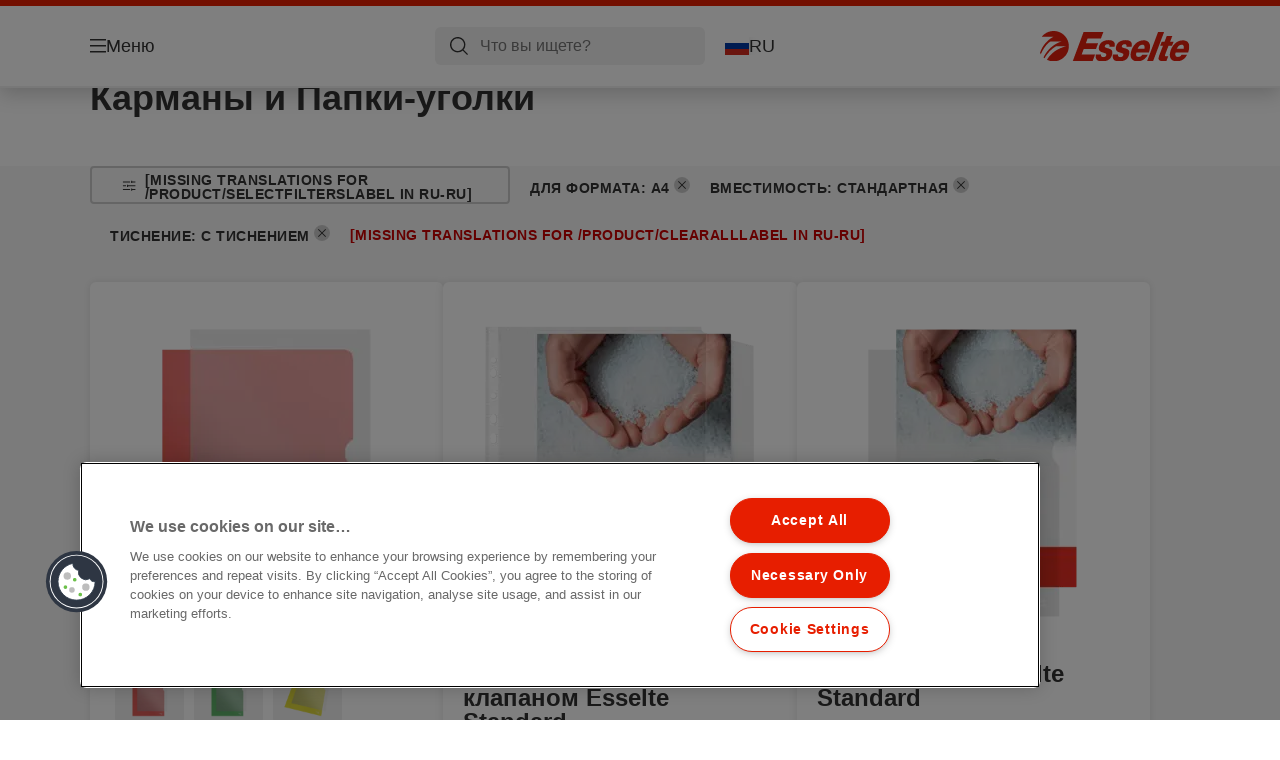

--- FILE ---
content_type: text/html; charset=utf-8
request_url: https://www.esselte.com/ru-ru/products/%D0%BE%D1%80%D0%B3%D0%B0%D0%BD%D0%B8%D0%B7%D0%B0%D1%86%D0%B8%D1%8F-%D0%B8-%D0%B0%D1%80%D1%85%D0%B8%D0%B2%D0%B8%D1%80%D0%BE%D0%B2%D0%B0%D0%BD%D0%B8%D0%B5-%D0%B4%D0%BE%D0%BA%D1%83%D0%BC%D0%B5%D0%BD%D1%82%D0%BE%D0%B2/%D0%BA%D0%B0%D1%80%D0%BC%D0%B0%D0%BD%D1%8B-%D0%B8-%D0%BF%D0%B0%D0%BF%D0%BA%D0%B8-%D1%83%D0%B3%D0%BE%D0%BB%D0%BA%D0%B8/?509=10145&508=10144&470=10003
body_size: 10102
content:


<!DOCTYPE html>

<html class="no-js" lang="ru-ru">
<head>
  
<!-- OneTrust Cookies Consent Notice start for esselte.com -->
<script src="https://cdn.cookielaw.org/consent/dc2b386d-4706-49be-a6d3-cb5fa558b300/otSDKStub.js"  type="text/javascript" charset="UTF-8" data-domain-script="dc2b386d-4706-49be-a6d3-cb5fa558b300" ></script><script type="text/javascript">function OptanonWrapper() { }</script><!-- OneTrust Cookies Consent Notice end for esselte.com -->

<script type="text/javascript">

    function OptanonWrapper() {

        // Get initial OnetrustActiveGroups ids
        if (typeof OptanonWrapperCount == "undefined") {
            otGetInitialGrps();
        }

        //Delete cookies
        otDeleteCookie(otIniGrps);

        // Assign OnetrustActiveGroups to custom variable
        function otGetInitialGrps() {
            OptanonWrapperCount = '';
            otIniGrps = OnetrustActiveGroups;
        }

        function otDeleteCookie(iniOptGrpId) {
            var otDomainGrps = JSON.parse(JSON.stringify(Optanon.GetDomainData().Groups));
            var otDeletedGrpIds = otGetInactiveId(iniOptGrpId, OnetrustActiveGroups);
            if (otDeletedGrpIds.length != 0 && otDomainGrps.length != 0) {
                for (var i = 0; i < otDomainGrps.length; i++) {

                    if (otDomainGrps[i]['CustomGroupId'] != '' && otDeletedGrpIds.includes(otDomainGrps[i]['CustomGroupId'])) {
                        for (var j = 0; j < otDomainGrps[i]['Cookies'].length; j++) {
                            eraseCookie(otDomainGrps[i]['Cookies'][j]);
                            eraseGACookie(otDomainGrps[i]['Cookies'][j]);
                        }
                    }

                    //Check if Hostid matches
                    if (otDomainGrps[i]['Hosts'].length != 0) {
                        for (var j = 0; j < otDomainGrps[i]['Hosts'].length; j++) {
                            if (otDeletedGrpIds.includes(otDomainGrps[i]['Hosts'][j]['HostId']) && otDomainGrps[i]['Hosts'][j]['Cookies'].length != 0) {
                                for (var k = 0; k < otDomainGrps[i]['Hosts'][j]['Cookies'].length; k++) {
                                    eraseCookie(otDomainGrps[i]['Hosts'][j]['Cookies'][k]);
                                    eraseGACookie(otDomainGrps[i]['Cookies'][j]);
                                }
                            }
                        }
                    }

                }
            }
            otGetInitialGrps(); //Reassign new group ids
        }

        //Get inactive ids
        function otGetInactiveId(customIniId, otActiveGrp) {
            //Initial OnetrustActiveGroups
            customIniId = customIniId.split(",");
            customIniId = customIniId.filter(Boolean);

            //After action OnetrustActiveGroups
            otActiveGrp = otActiveGrp.split(",");
            otActiveGrp = otActiveGrp.filter(Boolean);

            var result = [];
            for (var i = 0; i < customIniId.length; i++) {
                if (otActiveGrp.indexOf(customIniId[i]) <= -1) {
                    result.push(customIniId[i]);
                }
            }
            return result;
        }

        //Delete cookie
        function eraseCookie(cookie) {
            const _str = `${cookie.Name}=; Domain=${cookie.Host}; Path=/; Expires=Thu, 01 Jan 1970 00:00:01 GMT;`;
            document.cookie = _str;
        }


        // Google Analytics Cookies
        function eraseGACookie(cookie) {
            if (!cookie.Name.startsWith("_ga")) return;
            const _cookies = document.cookie.split("; ");
            for (const _cookie of _cookies) {
                if (_cookie.startsWith("_ga")) {
                    const _cname = _cookie.slice(0, string.indexOf("="));
                    const _str = `${_cname}=; Domain=${cookie.Host}; Path=/; Expires=Thu, 01 Jan 1970 00:00:01 GMT;`;
                    document.cookie = _str;
                }
            }
        }

    }

</script>


<script type="text/plain" class="optanon-category-C0001">

    (function(w, d, s, l, i) {
        w[l] = w[l] || [];
        w[l].push({
        'gtm.start':
        new Date().getTime(),
        event: 'gtm.js'
        });
        var f = d.getElementsByTagName(s)[0],
        j = d.createElement(s),
        dl = l != 'dataLayer' ? '&l=' + l : '';
        j.async = true;
        j.src =
        '//www.googletagmanager.com/gtm.js?id=' + i + dl;
        f.parentNode.insertBefore(j, f);
    })(window, document, 'script', 'dataLayer', 'GTM-T78CSS');

</script>



<script type="text/plain" class="optanon-category-C0002">
    
</script>



<script type="text/plain" class="optanon-category-C0003">
    window.dataLayer = window.dataLayer || [];
    dataLayer.push({
        'event': 'analytics_consent_given',
        'analyticsCookies': 'true'
    });

</script>



<script type="text/plain" class="optanon-category-C0005">
   
</script>


<script type="text/plain" class="optanon-category-C0004">
    window.dataLayer = window.dataLayer || [];
    dataLayer.push({
    'event': 'marketing_consent_given',
    'marketingCookies': 'true'
    });
</script>
  <meta charset="UTF-8">
  <meta name="viewport" content="width=device-width" />
  <meta http-equiv="X-UA-Compatible" content="IE=edge" />
  <link rel="manifest" href="/assets/manifest/esselte/manifest.json">

  <link rel="preload" href="/assets/styles/561BE0007815748030048C31A51E3EE5__esselte.css" as="style">

    <title>&#x41A;&#x430;&#x440;&#x43C;&#x430;&#x43D;&#x44B; &#x438; &#x41F;&#x430;&#x43F;&#x43A;&#x438;-&#x443;&#x433;&#x43E;&#x43B;&#x43A;&#x438;</title>
    <meta name="description" content="&#x41A;&#x430;&#x440;&#x43C;&#x430;&#x43D;&#x44B; &#x438; &#x41F;&#x430;&#x43F;&#x43A;&#x438;-&#x443;&#x433;&#x43E;&#x43B;&#x43A;&#x438; | ESSELTE" />
    <link rel="Shortcut icon" href="/globalassets/global/favicons/esselte.ico" />
      <link rel="canonical" href="https://www.esselte.com//ru-ru/products/%d0%be%d1%80%d0%b3%d0%b0%d0%bd%d0%b8%d0%b7%d0%b0%d1%86%d0%b8%d1%8f-%d0%b8-%d0%b0%d1%80%d1%85%d0%b8%d0%b2%d0%b8%d1%80%d0%be%d0%b2%d0%b0%d0%bd%d0%b8%d0%b5-%d0%b4%d0%be%d0%ba%d1%83%d0%bc%d0%b5%d0%bd%d1%82%d0%be%d0%b2/%d0%ba%d0%b0%d1%80%d0%bc%d0%b0%d0%bd%d1%8b-%d0%b8-%d0%bf%d0%b0%d0%bf%d0%ba%d0%b8-%d1%83%d0%b3%d0%be%d0%bb%d0%ba%d0%b8/" />
    <meta http-equiv="Content-Language" content="ru-ru" />
<link rel="alternate" hreflang="cs-cz" href="https://www.esselte.com/cs-cz/products/archivace-a-ukládání/desky-a-kapsy/" /><link rel="alternate" hreflang="da-dk" href="https://www.esselte.com/da-dk/products/arkivering-og-opbevaring/lommer-og-omslag/" /><link rel="alternate" hreflang="de-at" href="https://www.esselte.com/de-at/products/ordner-und-ordnungsmittel/sicht--und-prospekthüllen/" /><link rel="alternate" hreflang="de-ch" href="https://www.esselte.com/de-ch/products/ordner-und-ordnungsmittel/sicht--und-prospekthüllen/" /><link rel="alternate" hreflang="de-de" href="https://www.esselte.com/de-de/products/ordner-und-ordnungsmittel/sicht--und-prospekthüllen/" /><link rel="alternate" hreflang="el-gr" href="https://www.esselte.com/el-gr/products/αρχειοθέτηση-και-αποθήκευση/ζελατίνες-γ-και-περφορέ/" /><link rel="alternate" hreflang="en-ao" href="https://www.esselte.com/en-ax/products/filing--archiving/pockets--folders/" /><link rel="alternate" hreflang="en-ng" href="https://www.esselte.com/en-ax/products/filing--archiving/pockets--folders/" /><link rel="alternate" hreflang="en-za" href="https://www.esselte.com/en-ax/products/filing--archiving/pockets--folders/" /><link rel="alternate" hreflang="en-cl" href="https://www.esselte.com/en-ax/products/filing--archiving/pockets--folders/" /><link rel="alternate" hreflang="en-gt" href="https://www.esselte.com/en-ax/products/filing--archiving/pockets--folders/" /><link rel="alternate" hreflang="en-pe" href="https://www.esselte.com/en-ax/products/filing--archiving/pockets--folders/" /><link rel="alternate" hreflang="en-au" href="https://www.esselte.com/en-ax/products/filing--archiving/pockets--folders/" /><link rel="alternate" hreflang="en-nz" href="https://www.esselte.com/en-ax/products/filing--archiving/pockets--folders/" /><link rel="alternate" hreflang="en-kw" href="https://www.esselte.com/en-ax/products/filing--archiving/pockets--folders/" /><link rel="alternate" hreflang="en-eg" href="https://www.esselte.com/en-ax/products/filing--archiving/pockets--folders/" /><link rel="alternate" hreflang="en-sa" href="https://www.esselte.com/en-ax/products/filing--archiving/pockets--folders/" /><link rel="alternate" hreflang="en-ae" href="https://www.esselte.com/en-ax/products/filing--archiving/pockets--folders/" /><link rel="alternate" hreflang="en-gb" href="https://www.esselte.com/en-gb/products/filing--archiving/pockets--folders/" /><link rel="alternate" hreflang="es-es" href="https://www.esselte.com/es-es/products/archivo/fundas-y-dosieres/" /><link rel="alternate" hreflang="fi-fi" href="https://www.esselte.com/fi-fi/products/arkistointi/kansio---muovitaskut/" /><link rel="alternate" hreflang="fr-be" href="https://www.esselte.com/fr-be/products/rangement--organisation/pochettes--pochettes-coin/" /><link rel="alternate" hreflang="fr-fr" href="https://www.esselte.com/fr-fr/products/rangement--organisation/pochettes--pochettes-coin/" /><link rel="alternate" hreflang="hu-hu" href="https://www.esselte.com/hu-hu/products/iratrendezési-és-archiváló-termékek/lefűzhető-tasakok-és-genothermek/" /><link rel="alternate" hreflang="it-it" href="https://www.esselte.com/it-it/products/archiviazione/buste/" /><link rel="alternate" hreflang="ja-jp" href="https://www.esselte.com/ja-jp/products/filing--archiving/pockets--folders/" /><link rel="alternate" hreflang="nl-be" href="https://www.esselte.com/nl-be/products/opbergen--archiveren/showtassen--zichtmappen/" /><link rel="alternate" hreflang="nl-nl" href="https://www.esselte.com/nl-nl/products/opbergen--archiveren/showtassen--zichtmappen/" /><link rel="alternate" hreflang="no-no" href="https://www.esselte.com/no-no/products/arkivering-og-oppbevaring/lommer-og-omslag/" /><link rel="alternate" hreflang="pl-pl" href="https://www.esselte.com/pl-pl/products/archiwizacja-dokumentów/koszulki-i-ofertówki-na-dokumenty/" /><link rel="alternate" hreflang="ro-ro" href="https://www.esselte.com/ro-ro/products/organizare-și-arhivare/folii-și-mape-de-protecție/" /><link rel="alternate" hreflang="ru-ru" href="https://www.esselte.com/ru-ru/products/организация-и-архивирование-документов/карманы-и-папки-уголки/" /><link rel="alternate" hreflang="sk-sk" href="https://www.esselte.com/sk-sk/products/archivácia-a-ukladanie/dosky-a-obaly/" /><link rel="alternate" hreflang="sv-se" href="https://www.esselte.com/sv-se/products/sortering--förvaring/fickor--mappar/" /><link rel="alternate" hreflang="tr-tr" href="https://www.esselte.com/tr-tr/products/dosyalama-ve-organizasyon-ürünleri/poşetler-ve-dosyalar/" /><link rel="alternate" hreflang="zh-cn" href="https://www.esselte.com/zh-cn/products/filing--archiving/pockets--folders/" /><link rel="alternate" hreflang="zh-hk" href="https://www.esselte.com/zh-hk/products/filing--archiving/pockets--folders/" /><meta property="og:title" content="Карманы и Папки-уголки" />
<meta property="og:type" content="website" />
<meta property="og:url" content="https://www.esselte.com//ru-ru/products/%d0%be%d1%80%d0%b3%d0%b0%d0%bd%d0%b8%d0%b7%d0%b0%d1%86%d0%b8%d1%8f-%d0%b8-%d0%b0%d1%80%d1%85%d0%b8%d0%b2%d0%b8%d1%80%d0%be%d0%b2%d0%b0%d0%bd%d0%b8%d0%b5-%d0%b4%d0%be%d0%ba%d1%83%d0%bc%d0%b5%d0%bd%d1%82%d0%be%d0%b2/%d0%ba%d0%b0%d1%80%d0%bc%d0%b0%d0%bd%d1%8b-%d0%b8-%d0%bf%d0%b0%d0%bf%d0%ba%d0%b8-%d1%83%d0%b3%d0%be%d0%bb%d0%ba%d0%b8/" />
<meta property="og:image" content="" />
<meta property="og:description" content="Карманы и Папки-уголки | ESSELTE" />
<meta property="og:site_name" content="Esselte" />
<meta property="og:locale" content="ru_RU" />
<meta property="og:locale:alternate" content="cs_CZ" />
<meta property="og:locale:alternate" content="da_DK" />
<meta property="og:locale:alternate" content="de_AT" />
<meta property="og:locale:alternate" content="de_CH" />
<meta property="og:locale:alternate" content="de_DE" />
<meta property="og:locale:alternate" content="el_GR" />
<meta property="og:locale:alternate" content="en_AX" />
<meta property="og:locale:alternate" content="en_GB" />
<meta property="og:locale:alternate" content="en_NU" />
<meta property="og:locale:alternate" content="es_ES" />
<meta property="og:locale:alternate" content="fi_FI" />
<meta property="og:locale:alternate" content="fr_BE" />
<meta property="og:locale:alternate" content="fr_FR" />
<meta property="og:locale:alternate" content="hu_HU" />
<meta property="og:locale:alternate" content="it_IT" />
<meta property="og:locale:alternate" content="ja_JP" />
<meta property="og:locale:alternate" content="nl_BE" />
<meta property="og:locale:alternate" content="nl_NL" />
<meta property="og:locale:alternate" content="no_NO" />
<meta property="og:locale:alternate" content="pl_PL" />
<meta property="og:locale:alternate" content="ro_RO" />
<meta property="og:locale:alternate" content="ru_RU" />
<meta property="og:locale:alternate" content="sk_SK" />
<meta property="og:locale:alternate" content="sv_SE" />
<meta property="og:locale:alternate" content="tr_TR" />
<meta property="og:locale:alternate" content="zh_CN" />
<meta property="og:locale:alternate" content="zh_HK" />
<meta name="twitter:card" content="summary" />
<meta name="twitter:title" content="Карманы и Папки-уголки" />
<meta name="twitter:description" content="Карманы и Папки-уголки | ESSELTE" />
<meta name="twitter:site" content="@accobrands" />
<meta name="twitter:image" content="" />

  

  <script>
!function(T,l,y){var S=T.location,k="script",D="instrumentationKey",C="ingestionendpoint",I="disableExceptionTracking",E="ai.device.",b="toLowerCase",w="crossOrigin",N="POST",e="appInsightsSDK",t=y.name||"appInsights";(y.name||T[e])&&(T[e]=t);var n=T[t]||function(d){var g=!1,f=!1,m={initialize:!0,queue:[],sv:"5",version:2,config:d};function v(e,t){var n={},a="Browser";return n[E+"id"]=a[b](),n[E+"type"]=a,n["ai.operation.name"]=S&&S.pathname||"_unknown_",n["ai.internal.sdkVersion"]="javascript:snippet_"+(m.sv||m.version),{time:function(){var e=new Date;function t(e){var t=""+e;return 1===t.length&&(t="0"+t),t}return e.getUTCFullYear()+"-"+t(1+e.getUTCMonth())+"-"+t(e.getUTCDate())+"T"+t(e.getUTCHours())+":"+t(e.getUTCMinutes())+":"+t(e.getUTCSeconds())+"."+((e.getUTCMilliseconds()/1e3).toFixed(3)+"").slice(2,5)+"Z"}(),iKey:e,name:"Microsoft.ApplicationInsights."+e.replace(/-/g,"")+"."+t,sampleRate:100,tags:n,data:{baseData:{ver:2}}}}var h=d.url||y.src;if(h){function a(e){var t,n,a,i,r,o,s,c,u,p,l;g=!0,m.queue=[],f||(f=!0,t=h,s=function(){var e={},t=d.connectionString;if(t)for(var n=t.split(";"),a=0;a<n.length;a++){var i=n[a].split("=");2===i.length&&(e[i[0][b]()]=i[1])}if(!e[C]){var r=e.endpointsuffix,o=r?e.location:null;e[C]="https://"+(o?o+".":"")+"dc."+(r||"services.visualstudio.com")}return e}(),c=s[D]||d[D]||"",u=s[C],p=u?u+"/v2/track":d.endpointUrl,(l=[]).push((n="SDK LOAD Failure: Failed to load Application Insights SDK script (See stack for details)",a=t,i=p,(o=(r=v(c,"Exception")).data).baseType="ExceptionData",o.baseData.exceptions=[{typeName:"SDKLoadFailed",message:n.replace(/\./g,"-"),hasFullStack:!1,stack:n+"\nSnippet failed to load ["+a+"] -- Telemetry is disabled\nHelp Link: https://go.microsoft.com/fwlink/?linkid=2128109\nHost: "+(S&&S.pathname||"_unknown_")+"\nEndpoint: "+i,parsedStack:[]}],r)),l.push(function(e,t,n,a){var i=v(c,"Message"),r=i.data;r.baseType="MessageData";var o=r.baseData;return o.message='AI (Internal): 99 message:"'+("SDK LOAD Failure: Failed to load Application Insights SDK script (See stack for details) ("+n+")").replace(/\"/g,"")+'"',o.properties={endpoint:a},i}(0,0,t,p)),function(e,t){if(JSON){var n=T.fetch;if(n&&!y.useXhr)n(t,{method:N,body:JSON.stringify(e),mode:"cors"});else if(XMLHttpRequest){var a=new XMLHttpRequest;a.open(N,t),a.setRequestHeader("Content-type","application/json"),a.send(JSON.stringify(e))}}}(l,p))}function i(e,t){f||setTimeout(function(){!t&&m.core||a()},500)}var e=function(){var n=l.createElement(k);n.src=h;var e=y[w];return!e&&""!==e||"undefined"==n[w]||(n[w]=e),n.onload=i,n.onerror=a,n.onreadystatechange=function(e,t){"loaded"!==n.readyState&&"complete"!==n.readyState||i(0,t)},n}();y.ld<0?l.getElementsByTagName("head")[0].appendChild(e):setTimeout(function(){l.getElementsByTagName(k)[0].parentNode.appendChild(e)},y.ld||0)}try{m.cookie=l.cookie}catch(p){}function t(e){for(;e.length;)!function(t){m[t]=function(){var e=arguments;g||m.queue.push(function(){m[t].apply(m,e)})}}(e.pop())}var n="track",r="TrackPage",o="TrackEvent";t([n+"Event",n+"PageView",n+"Exception",n+"Trace",n+"DependencyData",n+"Metric",n+"PageViewPerformance","start"+r,"stop"+r,"start"+o,"stop"+o,"addTelemetryInitializer","setAuthenticatedUserContext","clearAuthenticatedUserContext","flush"]),m.SeverityLevel={Verbose:0,Information:1,Warning:2,Error:3,Critical:4};var s=(d.extensionConfig||{}).ApplicationInsightsAnalytics||{};if(!0!==d[I]&&!0!==s[I]){var c="onerror";t(["_"+c]);var u=T[c];T[c]=function(e,t,n,a,i){var r=u&&u(e,t,n,a,i);return!0!==r&&m["_"+c]({message:e,url:t,lineNumber:n,columnNumber:a,error:i}),r},d.autoExceptionInstrumented=!0}return m}(y.cfg);function a(){y.onInit&&y.onInit(n)}(T[t]=n).queue&&0===n.queue.length?(n.queue.push(a),n.trackPageView({})):a()}(window,document,{src: "https://js.monitor.azure.com/scripts/b/ai.2.gbl.min.js", crossOrigin: "anonymous", cfg: {instrumentationKey: '3af47a79-f812-4f1b-aac9-f571b6354b08', disableCookiesUsage: false }});
</script>


  
    <script src="/assets/scripts/lazyload.js" type="text/javascript" async defer></script>

  <link rel="stylesheet" type="text/css" href="/assets/styles/bootstrap.css" media="all" />
  <link rel="stylesheet" type="text/css" href="/assets/styles/561BE0007815748030048C31A51E3EE5__esselte.css" media="all" />
  <link rel="stylesheet" type="text/css" href="/assets/styles/print.css" media="print" />
  

  

  
  
  <link rel="dns-prefetch" href="">
  <script type='text/javascript' src='/epiRecommendations/ClientResources/ViewMode/epiRecommendations.min.js'></script>
                <script type='text/javascript'>
                    var epiRecommendations = epiRecommendations({"endPointUrl":"/episerverapi/commercetracking/track","preferredCulture":"ru-RU"});
                </script>
</head>
<body class="tundra2 skin-esselte ru-ru borderedHeader">
    
  <noscript>
    <iframe src="//www.googletagmanager.com/ns.html?id=GTM-T78CSS"
            height="0" width="0" style="display: none; visibility: hidden"></iframe>
  </noscript>

    

  

<header class="abc-header abc-layout">
    <div class="container">
        <div class="row">
            <div class="col">
                <div class="abc-navbar">

                    <div class="abc-navbar__group1">
                        <div class="abc-navbar__menuTrigger">
                            <button data-popup-trigger="menuPopup">Меню</button>
                        </div>

                        <div class="abc-skipnav">
                            <a href="#main-content" class="skip-links">[missing translations for /Accessibility/contentSkipLink in ru-RU]</a>
                        </div>

                        <div class="abc-navbar__quickAccess">
                        </div>
                    </div>

                    <div class="abc-navbar__group2">
                        <div class="abc-navbar__search ">
                            <div class="abc-input abc-navbar__searchInput"
                                 data-popup-trigger="searchPupup"
                                 data-translations="{&amp;quot;pressresultslabel&amp;quot;:&amp;quot;\u041F\u0440\u0435\u0441\u0441-\u0440\u0435\u043B\u0438\u0437\u044B&amp;quot;,&amp;quot;productresultstablabel&amp;quot;:&amp;quot;\u041F\u0440\u043E\u0434\u0443\u043A\u0442\u044B&amp;quot;,&amp;quot;showallresultslabel&amp;quot;:&amp;quot;\u041F\u043E\u043A\u0430\u0437\u0430\u0442\u044C \u0432\u0441\u0435 \u0440\u0435\u0437\u0443\u043B\u044C\u0442\u0430\u0442\u044B&amp;quot;,&amp;quot;searchresultforlabel&amp;quot;:&amp;quot;\u0420\u0435\u0437\u0443\u043B\u044C\u0442\u0430\u0442\u044B \u043F\u043E\u0438\u0441\u043A\u0430 \u0434\u043B\u044F&amp;quot;,&amp;quot;contentandblogslabel&amp;quot;:&amp;quot;[missing translations for /Search/ContentAndBlogsLabel in ru-RU]&amp;quot;,&amp;quot;noresultsquerylabel&amp;quot;:&amp;quot;\u041A \u0441\u043E\u0436\u0430\u043B\u0435\u043D\u0438\u044E, \u043C\u044B \u043D\u0435 \u043D\u0430\u0448\u043B\u0438 \u043D\u0438\u0447\u0435\u0433\u043E \u043F\u043E \u0432\u0430\u0448\u0435\u043C\u0443 \u043F\u043E\u0438\u0441\u043A\u043E\u0432\u043E\u043C\u0443 \u0437\u0430\u043F\u0440\u043E\u0441\u0443. \u041F\u043E\u0436\u0430\u043B\u0443\u0439\u0441\u0442\u0430, \u043F\u0440\u043E\u0432\u0435\u0440\u044C\u0442\u0435 \u043D\u0430\u043B\u0438\u0447\u0438\u0435 \u043E\u043F\u0435\u0447\u0430\u0442\u043E\u043A \u0438\u043B\u0438 \u043E\u0440\u0444\u043E\u0433\u0440\u0430\u0444\u0438\u0447\u0435\u0441\u043A\u0438\u0445 \u043E\u0448\u0438\u0431\u043E\u043A, \u0438\u043B\u0438 \u043F\u043E\u043F\u0440\u043E\u0431\u0443\u0439\u0442\u0435 \u0438\u0441\u043F\u043E\u043B\u044C\u0437\u043E\u0432\u0430\u0442\u044C \u0434\u0440\u0443\u0433\u043E\u0439 \u043F\u043E\u0438\u0441\u043A\u043E\u0432\u044B\u0439 \u0437\u0430\u043F\u0440\u043E\u0441.&amp;quot;,&amp;quot;clearsearchlabel&amp;quot;:&amp;quot;[missing translations for /Search/ClearSearch in ru-RU]&amp;quot;,&amp;quot;closelabel&amp;quot;:&amp;quot;[missing translations for /Accessibility/closeLabel in ru-RU]&amp;quot;}"
                                 data-api="{&amp;quot;products&amp;quot;:&amp;quot;/ru-ru/search/getflyoutproducts&amp;quot;,&amp;quot;content&amp;quot;:&amp;quot;/ru-ru/search/getflyoutcontent&amp;quot;}">
                                <label class="abc-hidden" for="abc-navbar__searchInput">Search</label>
                                <input 
                                    id="abc-navbar__searchInput" 
                                    type="text" 
                                    aria-label="&#x427;&#x442;&#x43E; &#x432;&#x44B; &#x438;&#x449;&#x435;&#x442;&#x435;?" 
                                    placeholder="&#x427;&#x442;&#x43E; &#x432;&#x44B; &#x438;&#x449;&#x435;&#x442;&#x435;?" 
                                />
                            </div>
                            <div class="abc-searchClear"></div>
                            <div class="abc-searchLayer"></div>
                        </div>
                        <div class="abc-navbar__tools">
                            <button class="abc-cartTrigger"
                                    data-popup-trigger="cartPopup"
                                    data-emptylabel='Корзина. [missing translations for /D2C Dictionary/D2C/EmptyCart in ru-RU]'
                                    data-containslabel='[missing translations for /D2C/CartContainsLabel in ru-RU]'
                                    data-containssinglelabel='[missing translations for /D2C/CartContainsSingleLabel in ru-RU]'>
                                <span class="abc-buttonLabel">[missing translations for /D2C Dictionary/D2C/CartIconLabel in ru-RU]</span>
                                <span class="abc-badge"></span>
                            </button>
                            <button class="abc-langTrigger abc-popupTrigger" data-popup-trigger="countrySelectorPopup">
                                    <span class="abc-flag"><img src="/assets/img-abc/flags/ru-ru.svg" alt="RU" /></span>
                                <span class="abc-buttonLabel">RU</span>
                            </button>
                        </div>
                    </div>
                    <div class="abc-navbar__group3">
                        <div class="abc-navbar__brand">
                                <a href="/ru-ru/">
                                    <img src="/assets/img-abc/esselte-logo.svg" alt="esselte" />
                                </a>
                        </div>
                    </div>
                </div>
            </div>
        </div>
    </div>
</header>
  
<div class="abc-navigationLayer abc-layout">
    <div class="abc-navigationLayer__wrapper">
        <div class="container">
          <div class="row">
                <div class="col-12 col-md-6">
                    <nav class="abc-mainMenu">
                        <div class="abc-mainMenu__level1">

                                <div class="abc-mainMenu__element">
                                        <button class="abc-mainMenu__Link abc-mainMenu__ExtendedLink t1">
                                            <span class="abc-mainMenu__LinkTitle">&#x41F;&#x440;&#x43E;&#x434;&#x443;&#x43A;&#x442;&#x44B;</span>
                                        </button>

                                        <div class="abc-mainMenu__submenu">
                                            <button class="abc-mainMenu__backButton">Назад</button>
                                            <div class="abc-mainMenu__headLink">
                                                    <span>&#x41F;&#x440;&#x43E;&#x434;&#x443;&#x43A;&#x442;&#x44B;</span>
                                            </div>
                                                <div class="abc-mainMenu__element">
                                                    <button class="abc-mainMenu__Link">&#x41E;&#x420;&#x413;&#x410;&#x41D;&#x418;&#x417;&#x410;&#x426;&#x418;&#x42F; &#x418; &#x410;&#x420;&#x425;&#x418;&#x412;&#x418;&#x420;&#x41E;&#x412;&#x410;&#x41D;&#x418;&#x415; &#x414;&#x41E;&#x41A;&#x423;&#x41C;&#x415;&#x41D;&#x422;&#x41E;&#x412;</button>
                                                    <div class="abc-mainMenu__submenu">
                                                        <button class="abc-mainMenu__backButton">Назад</button>
                                                        <div class="abc-mainMenu__headLink">
                                                                <span>&#x41E;&#x420;&#x413;&#x410;&#x41D;&#x418;&#x417;&#x410;&#x426;&#x418;&#x42F; &#x418; &#x410;&#x420;&#x425;&#x418;&#x412;&#x418;&#x420;&#x41E;&#x412;&#x410;&#x41D;&#x418;&#x415; &#x414;&#x41E;&#x41A;&#x423;&#x41C;&#x415;&#x41D;&#x422;&#x41E;&#x412;</span>
                                                        </div>
                                                            <div class="abc-mainMenu__element">
                                                                <a class="abc-mainMenu__Link" href="/ru-ru/products/%d0%be%d1%80%d0%b3%d0%b0%d0%bd%d0%b8%d0%b7%d0%b0%d1%86%d0%b8%d1%8f-%d0%b8-%d0%b0%d1%80%d1%85%d0%b8%d0%b2%d0%b8%d1%80%d0%be%d0%b2%d0%b0%d0%bd%d0%b8%d0%b5-%d0%b4%d0%be%d0%ba%d1%83%d0%bc%d0%b5%d0%bd%d1%82%d0%be%d0%b2/%d0%9f%d0%b0%d0%bf%d0%ba%d0%b8-%d1%80%d0%b5%d0%b3%d0%b8%d1%81%d1%82%d1%80%d0%b0%d1%82%d0%be%d1%80%d1%8b/">&#x41F;&#x430;&#x43F;&#x43A;&#x438;-&#x440;&#x435;&#x433;&#x438;&#x441;&#x442;&#x440;&#x430;&#x442;&#x43E;&#x440;&#x44B;</a>
                                                            </div>
                                                            <div class="abc-mainMenu__element">
                                                                <a class="abc-mainMenu__Link" href="/ru-ru/products/%d0%be%d1%80%d0%b3%d0%b0%d0%bd%d0%b8%d0%b7%d0%b0%d1%86%d0%b8%d1%8f-%d0%b8-%d0%b0%d1%80%d1%85%d0%b8%d0%b2%d0%b8%d1%80%d0%be%d0%b2%d0%b0%d0%bd%d0%b8%d0%b5-%d0%b4%d0%be%d0%ba%d1%83%d0%bc%d0%b5%d0%bd%d1%82%d0%be%d0%b2/%d0%bf%d1%80%d0%b5%d0%b7%d0%b5%d0%bd%d1%82%d0%b0%d1%86%d0%b8%d0%be%d0%bd%d0%bd%d1%8b%d0%b5-%d0%bf%d0%b0%d0%bf%d0%ba%d0%b8-%d0%bd%d0%b0-%d0%ba%d0%be%d0%bb%d1%8c%d1%86%d0%b0%d1%85/">&#x41F;&#x440;&#x435;&#x437;&#x435;&#x43D;&#x442;&#x430;&#x446;&#x438;&#x43E;&#x43D;&#x43D;&#x44B;&#x435; &#x43F;&#x430;&#x43F;&#x43A;&#x438; &#x43D;&#x430; &#x43A;&#x43E;&#x43B;&#x44C;&#x446;&#x430;&#x445;</a>
                                                            </div>
                                                            <div class="abc-mainMenu__element">
                                                                <a class="abc-mainMenu__Link" href="/ru-ru/products/%d0%be%d1%80%d0%b3%d0%b0%d0%bd%d0%b8%d0%b7%d0%b0%d1%86%d0%b8%d1%8f-%d0%b8-%d0%b0%d1%80%d1%85%d0%b8%d0%b2%d0%b8%d1%80%d0%be%d0%b2%d0%b0%d0%bd%d0%b8%d0%b5-%d0%b4%d0%be%d0%ba%d1%83%d0%bc%d0%b5%d0%bd%d1%82%d0%be%d0%b2/%d0%bf%d0%b0%d0%bf%d0%ba%d0%b8-%d0%bd%d0%b0-%d0%ba%d0%be%d0%bb%d1%8c%d1%86%d0%b0%d1%85/">&#x41F;&#x430;&#x43F;&#x43A;&#x438; &#x43D;&#x430; &#x43A;&#x43E;&#x43B;&#x44C;&#x446;&#x430;&#x445;</a>
                                                            </div>
                                                            <div class="abc-mainMenu__element">
                                                                <a class="abc-mainMenu__Link" href="/ru-ru/products/%d0%be%d1%80%d0%b3%d0%b0%d0%bd%d0%b8%d0%b7%d0%b0%d1%86%d0%b8%d1%8f-%d0%b8-%d0%b0%d1%80%d1%85%d0%b8%d0%b2%d0%b8%d1%80%d0%be%d0%b2%d0%b0%d0%bd%d0%b8%d0%b5-%d0%b4%d0%be%d0%ba%d1%83%d0%bc%d0%b5%d0%bd%d1%82%d0%be%d0%b2/%d0%bf%d1%80%d0%b5%d0%b4%d0%bc%d0%b5%d1%82%d0%bd%d1%8b%d0%b5-%d1%83%d0%ba%d0%b0%d0%b7%d0%b0%d1%82%d0%b5%d0%bb%d0%b8-%d0%b8-%d1%80%d0%b0%d0%b7%d0%b4%d0%b5%d0%bb%d0%b8%d1%82%d0%b5%d0%bb%d0%b8/">&#x41F;&#x440;&#x435;&#x434;&#x43C;&#x435;&#x442;&#x43D;&#x44B;&#x435; &#x443;&#x43A;&#x430;&#x437;&#x430;&#x442;&#x435;&#x43B;&#x438; &#x438; &#x420;&#x430;&#x437;&#x434;&#x435;&#x43B;&#x438;&#x442;&#x435;&#x43B;&#x438;</a>
                                                            </div>
                                                            <div class="abc-mainMenu__element">
                                                                <a class="abc-mainMenu__Link" href="/ru-ru/products/%d0%be%d1%80%d0%b3%d0%b0%d0%bd%d0%b8%d0%b7%d0%b0%d1%86%d0%b8%d1%8f-%d0%b8-%d0%b0%d1%80%d1%85%d0%b8%d0%b2%d0%b8%d1%80%d0%be%d0%b2%d0%b0%d0%bd%d0%b8%d0%b5-%d0%b4%d0%be%d0%ba%d1%83%d0%bc%d0%b5%d0%bd%d1%82%d0%be%d0%b2/%d0%ba%d0%b0%d1%80%d0%bc%d0%b0%d0%bd%d1%8b-%d0%b8-%d0%bf%d0%b0%d0%bf%d0%ba%d0%b8-%d1%83%d0%b3%d0%be%d0%bb%d0%ba%d0%b8/">&#x41A;&#x430;&#x440;&#x43C;&#x430;&#x43D;&#x44B; &#x438; &#x41F;&#x430;&#x43F;&#x43A;&#x438;-&#x443;&#x433;&#x43E;&#x43B;&#x43A;&#x438;</a>
                                                            </div>
                                                            <div class="abc-mainMenu__element">
                                                                <a class="abc-mainMenu__Link" href="/ru-ru/products/%d0%be%d1%80%d0%b3%d0%b0%d0%bd%d0%b8%d0%b7%d0%b0%d1%86%d0%b8%d1%8f-%d0%b8-%d0%b0%d1%80%d1%85%d0%b8%d0%b2%d0%b8%d1%80%d0%be%d0%b2%d0%b0%d0%bd%d0%b8%d0%b5-%d0%b4%d0%be%d0%ba%d1%83%d0%bc%d0%b5%d0%bd%d1%82%d0%be%d0%b2/%d0%bf%d0%be%d0%b4%d0%b2%d0%b5%d1%81%d0%bd%d1%8b%d0%b5-%d1%81%d0%b8%d1%81%d1%82%d0%b5%d0%bc%d1%8b-%d1%85%d1%80%d0%b0%d0%bd%d0%b5%d0%bd%d0%b8%d1%8f-%d0%b4%d0%be%d0%ba%d1%83%d0%bc%d0%b5%d0%bd%d1%82%d0%be%d0%b2/">&#x41F;&#x43E;&#x434;&#x432;&#x435;&#x441;&#x43D;&#x44B;&#x435; &#x441;&#x438;&#x441;&#x442;&#x435;&#x43C;&#x44B; &#x445;&#x440;&#x430;&#x43D;&#x435;&#x43D;&#x438;&#x44F; &#x434;&#x43E;&#x43A;&#x443;&#x43C;&#x435;&#x43D;&#x442;&#x43E;&#x432;</a>
                                                            </div>
                                                    </div>
                                                </div>
                                                <div class="abc-mainMenu__element">
                                                    <button class="abc-mainMenu__Link">&#x41F;&#x420;&#x415;&#x417;&#x415;&#x41D;&#x422;&#x410;&#x426;&#x418;&#x42F; &#x418; &#x41E;&#x420;&#x413;&#x410;&#x41D;&#x418;&#x417;&#x410;&#x426;&#x418;&#x42F;</button>
                                                    <div class="abc-mainMenu__submenu">
                                                        <button class="abc-mainMenu__backButton">Назад</button>
                                                        <div class="abc-mainMenu__headLink">
                                                                <span>&#x41F;&#x420;&#x415;&#x417;&#x415;&#x41D;&#x422;&#x410;&#x426;&#x418;&#x42F; &#x418; &#x41E;&#x420;&#x413;&#x410;&#x41D;&#x418;&#x417;&#x410;&#x426;&#x418;&#x42F;</span>
                                                        </div>
                                                            <div class="abc-mainMenu__element">
                                                                <a class="abc-mainMenu__Link" href="/ru-ru/products/%d0%bf%d1%80%d0%b5%d0%b7%d0%b5%d0%bd%d1%82%d0%b0%d1%86%d0%b8%d1%8f-%d0%b8-%d0%be%d1%80%d0%b3%d0%b0%d0%bd%d0%b8%d0%b7%d0%b0%d1%86%d0%b8%d1%8f/%d1%81%d0%ba%d0%be%d1%80%d0%be%d1%81%d1%88%d0%b8%d0%b2%d0%b0%d1%82%d0%b5%d0%bb%d0%b8-%d0%b8-%d0%b4%d1%80%d1%83%d0%b3%d0%b8%d0%b5-%d0%bf%d0%b0%d0%bf%d0%ba%d0%b8/">&#x421;&#x43A;&#x43E;&#x440;&#x43E;&#x441;&#x448;&#x438;&#x432;&#x430;&#x442;&#x435;&#x43B;&#x438; &#x438; &#x434;&#x440;&#x443;&#x433;&#x438;&#x435; &#x43F;&#x430;&#x43F;&#x43A;&#x438;</a>
                                                            </div>
                                                            <div class="abc-mainMenu__element">
                                                                <a class="abc-mainMenu__Link" href="/ru-ru/products/%d0%bf%d1%80%d0%b5%d0%b7%d0%b5%d0%bd%d1%82%d0%b0%d1%86%d0%b8%d1%8f-%d0%b8-%d0%be%d1%80%d0%b3%d0%b0%d0%bd%d0%b8%d0%b7%d0%b0%d1%86%d0%b8%d1%8f/%d0%ba%d0%bd%d0%b8%d0%b3%d0%b8-%d1%81-%d0%ba%d0%b0%d1%80%d0%bc%d0%b0%d0%bd%d0%b0%d0%bc%d0%b8/">&#x41A;&#x43D;&#x438;&#x433;&#x438; &#x441; &#x43A;&#x430;&#x440;&#x43C;&#x430;&#x43D;&#x430;&#x43C;&#x438;</a>
                                                            </div>
                                                            <div class="abc-mainMenu__element">
                                                                <a class="abc-mainMenu__Link" href="/ru-ru/products/%d0%bf%d1%80%d0%b5%d0%b7%d0%b5%d0%bd%d1%82%d0%b0%d1%86%d0%b8%d1%8f-%d0%b8-%d0%be%d1%80%d0%b3%d0%b0%d0%bd%d0%b8%d0%b7%d0%b0%d1%86%d0%b8%d1%8f/%d0%bf%d0%b0%d0%bf%d0%ba%d0%b8-%d1%80%d0%b0%d0%b7%d0%b4%d0%b5%d0%bb%d0%b8%d1%82%d0%b5%d0%bb%d0%b8-%d0%b8-%d0%bf%d0%b0%d0%bf%d0%ba%d0%b8-%d0%bd%d0%b0-%d0%bf%d0%be%d0%b4%d0%bf%d0%b8%d1%81%d1%8c/">&#x41F;&#x430;&#x43F;&#x43A;&#x438;-&#x440;&#x430;&#x437;&#x434;&#x435;&#x43B;&#x438;&#x442;&#x435;&#x43B;&#x438; &#x438; &#x41F;&#x430;&#x43F;&#x43A;&#x438; &#x43D;&#x430; &#x43F;&#x43E;&#x434;&#x43F;&#x438;&#x441;&#x44C;</a>
                                                            </div>
                                                            <div class="abc-mainMenu__element">
                                                                <a class="abc-mainMenu__Link" href="/ru-ru/products/%d0%bf%d1%80%d0%b5%d0%b7%d0%b5%d0%bd%d1%82%d0%b0%d1%86%d0%b8%d1%8f-%d0%b8-%d0%be%d1%80%d0%b3%d0%b0%d0%bd%d0%b8%d0%b7%d0%b0%d1%86%d0%b8%d1%8f/%d1%80%d0%b0%d1%81%d1%88%d0%b8%d1%80%d1%8f%d1%8e%d1%89%d0%b8%d0%b5%d1%81%d1%8f-%d0%bf%d0%b0%d0%bf%d0%ba%d0%b8-%d0%b8-%d0%b1%d0%be%d0%ba%d1%81%d1%8b/">&#x420;&#x430;&#x441;&#x448;&#x438;&#x440;&#x44F;&#x44E;&#x449;&#x438;&#x435;&#x441;&#x44F; &#x43F;&#x430;&#x43F;&#x43A;&#x438; &#x438; &#x411;&#x43E;&#x43A;&#x441;&#x44B;</a>
                                                            </div>
                                                            <div class="abc-mainMenu__element">
                                                                <a class="abc-mainMenu__Link" href="/ru-ru/products/%d0%bf%d1%80%d0%b5%d0%b7%d0%b5%d0%bd%d1%82%d0%b0%d1%86%d0%b8%d1%8f-%d0%b8-%d0%be%d1%80%d0%b3%d0%b0%d0%bd%d0%b8%d0%b7%d0%b0%d1%86%d0%b8%d1%8f/%d0%9f%d0%bb%d0%b0%d0%bd%d1%88%d0%b5%d1%82%d1%8b/">&#x41F;&#x43B;&#x430;&#x43D;&#x448;&#x435;&#x442;&#x44B;</a>
                                                            </div>
                                                    </div>
                                                </div>
                                                <div class="abc-mainMenu__element">
                                                    <button class="abc-mainMenu__Link">&#x410;&#x41A;&#x421;&#x415;&#x421;&#x421;&#x423;&#x410;&#x420;&#x42B; &#x414;&#x41B;&#x42F; &#x420;&#x410;&#x411;&#x41E;&#x427;&#x415;&#x413;&#x41E; &#x421;&#x422;&#x41E;&#x41B;&#x410;</button>
                                                    <div class="abc-mainMenu__submenu">
                                                        <button class="abc-mainMenu__backButton">Назад</button>
                                                        <div class="abc-mainMenu__headLink">
                                                                <span>&#x410;&#x41A;&#x421;&#x415;&#x421;&#x421;&#x423;&#x410;&#x420;&#x42B; &#x414;&#x41B;&#x42F; &#x420;&#x410;&#x411;&#x41E;&#x427;&#x415;&#x413;&#x41E; &#x421;&#x422;&#x41E;&#x41B;&#x410;</span>
                                                        </div>
                                                            <div class="abc-mainMenu__element">
                                                                <a class="abc-mainMenu__Link" href="/ru-ru/products/%d0%b0%d0%ba%d1%81%d0%b5%d1%81%d1%81%d1%83%d0%b0%d1%80%d1%8b-%d0%b4%d0%bb%d1%8f-%d1%80%d0%b0%d0%b1%d0%be%d1%87%d0%b5%d0%b3%d0%be-%d1%81%d1%82%d0%be%d0%bb%d0%b0/%d0%b3%d0%be%d1%80%d0%b8%d0%b7%d0%be%d0%bd%d1%82%d0%b0%d0%bb%d1%8c%d0%bd%d1%8b%d0%b5-%d0%bb%d0%be%d1%82%d0%ba%d0%b8/">&#x413;&#x43E;&#x440;&#x438;&#x437;&#x43E;&#x43D;&#x442;&#x430;&#x43B;&#x44C;&#x43D;&#x44B;&#x435; &#x43B;&#x43E;&#x442;&#x43A;&#x438;</a>
                                                            </div>
                                                            <div class="abc-mainMenu__element">
                                                                <a class="abc-mainMenu__Link" href="/ru-ru/products/%d0%b0%d0%ba%d1%81%d0%b5%d1%81%d1%81%d1%83%d0%b0%d1%80%d1%8b-%d0%b4%d0%bb%d1%8f-%d1%80%d0%b0%d0%b1%d0%be%d1%87%d0%b5%d0%b3%d0%be-%d1%81%d1%82%d0%be%d0%bb%d0%b0/%d0%b2%d0%b5%d1%80%d1%82%d0%b8%d0%ba%d0%b0%d0%bb%d1%8c%d0%bd%d1%8b%d0%b5-%d0%bd%d0%b0%d0%ba%d0%be%d0%bf%d0%b8%d1%82%d0%b5%d0%bb%d0%b8/">&#x412;&#x435;&#x440;&#x442;&#x438;&#x43A;&#x430;&#x43B;&#x44C;&#x43D;&#x44B;&#x435; &#x43D;&#x430;&#x43A;&#x43E;&#x43F;&#x438;&#x442;&#x435;&#x43B;&#x438;</a>
                                                            </div>
                                                            <div class="abc-mainMenu__element">
                                                                <a class="abc-mainMenu__Link" href="/ru-ru/products/%d0%b0%d0%ba%d1%81%d0%b5%d1%81%d1%81%d1%83%d0%b0%d1%80%d1%8b-%d0%b4%d0%bb%d1%8f-%d1%80%d0%b0%d0%b1%d0%be%d1%87%d0%b5%d0%b3%d0%be-%d1%81%d1%82%d0%be%d0%bb%d0%b0/%d0%ba%d0%be%d1%80%d0%be%d0%b1%d0%b0-%d1%81-%d0%b2%d1%8b%d0%b4%d0%b2%d0%b8%d0%b6%d0%bd%d1%8b%d0%bc%d0%b8-%d1%8f%d1%89%d0%b8%d0%ba%d0%b0%d0%bc%d0%b8/">&#x41A;&#x43E;&#x440;&#x43E;&#x431;&#x430; &#x441; &#x432;&#x44B;&#x434;&#x432;&#x438;&#x436;&#x43D;&#x44B;&#x43C;&#x438; &#x44F;&#x449;&#x438;&#x43A;&#x430;&#x43C;&#x438;</a>
                                                            </div>
                                                            <div class="abc-mainMenu__element">
                                                                <a class="abc-mainMenu__Link" href="/ru-ru/products/%d0%b0%d0%ba%d1%81%d0%b5%d1%81%d1%81%d1%83%d0%b0%d1%80%d1%8b-%d0%b4%d0%bb%d1%8f-%d1%80%d0%b0%d0%b1%d0%be%d1%87%d0%b5%d0%b3%d0%be-%d1%81%d1%82%d0%be%d0%bb%d0%b0/%d0%bd%d0%b0%d1%81%d1%82%d0%be%d0%bb%d1%8c%d0%bd%d1%8b%d0%b5-%d0%be%d1%80%d0%b3%d0%b0%d0%bd%d0%b0%d0%b9%d0%b7%d0%b5%d1%80%d1%8b/">&#x41D;&#x430;&#x441;&#x442;&#x43E;&#x43B;&#x44C;&#x43D;&#x44B;&#x435; &#x43E;&#x440;&#x433;&#x430;&#x43D;&#x430;&#x439;&#x437;&#x435;&#x440;&#x44B;</a>
                                                            </div>
                                                            <div class="abc-mainMenu__element">
                                                                <a class="abc-mainMenu__Link" href="/ru-ru/products/%d0%b0%d0%ba%d1%81%d0%b5%d1%81%d1%81%d1%83%d0%b0%d1%80%d1%8b-%d0%b4%d0%bb%d1%8f-%d1%80%d0%b0%d0%b1%d0%be%d1%87%d0%b5%d0%b3%d0%be-%d1%81%d1%82%d0%be%d0%bb%d0%b0/%d0%ba%d0%be%d1%80%d0%b7%d0%b8%d0%bd%d1%8b-%d0%b4%d0%bb%d1%8f-%d0%b1%d1%83%d0%bc%d0%b0%d0%b3/">&#x41A;&#x43E;&#x440;&#x437;&#x438;&#x43D;&#x44B; &#x434;&#x43B;&#x44F; &#x431;&#x443;&#x43C;&#x430;&#x433;</a>
                                                            </div>
                                                            <div class="abc-mainMenu__element">
                                                                <a class="abc-mainMenu__Link" href="/ru-ru/products/%d0%b0%d0%ba%d1%81%d0%b5%d1%81%d1%81%d1%83%d0%b0%d1%80%d1%8b-%d0%b4%d0%bb%d1%8f-%d1%80%d0%b0%d0%b1%d0%be%d1%87%d0%b5%d0%b3%d0%be-%d1%81%d1%82%d0%be%d0%bb%d0%b0/%d0%b4%d1%80%d1%83%d0%b3%d0%b8%d0%b5-%d0%b0%d0%ba%d1%81%d0%b5%d1%81%d1%81%d1%83%d0%b0%d1%80%d1%8b-%d0%b4%d0%bb%d1%8f-%d1%80%d0%b0%d0%b1%d0%be%d1%87%d0%b5%d0%b3%d0%be-%d1%81%d1%82%d0%be%d0%bb%d0%b0/">&#x414;&#x440;&#x443;&#x433;&#x438;&#x435; &#x430;&#x43A;&#x441;&#x435;&#x441;&#x441;&#x443;&#x430;&#x440;&#x44B; &#x434;&#x43B;&#x44F; &#x440;&#x430;&#x431;&#x43E;&#x447;&#x435;&#x433;&#x43E; &#x441;&#x442;&#x43E;&#x43B;&#x430;</a>
                                                            </div>
                                                    </div>
                                                </div>
                                                <div class="abc-mainMenu__element">
                                                    <button class="abc-mainMenu__Link">&#x414;&#x418;&#x417;&#x410;&#x419;&#x41D;&#x415;&#x420;&#x421;&#x41A;&#x418;&#x415; &#x41A;&#x41E;&#x41B;&#x41B;&#x415;&#x41A;&#x426;&#x418;&#x418;</button>
                                                    <div class="abc-mainMenu__submenu">
                                                        <button class="abc-mainMenu__backButton">Назад</button>
                                                        <div class="abc-mainMenu__headLink">
                                                                <span>&#x414;&#x418;&#x417;&#x410;&#x419;&#x41D;&#x415;&#x420;&#x421;&#x41A;&#x418;&#x415; &#x41A;&#x41E;&#x41B;&#x41B;&#x415;&#x41A;&#x426;&#x418;&#x418;</span>
                                                        </div>
                                                            <div class="abc-mainMenu__element">
                                                                <a class="abc-mainMenu__Link" href="/ru-ru/products/%d0%b4%d0%b8%d0%b7%d0%b0%d0%b9%d0%bd%d0%b5%d1%80%d1%81%d0%ba%d0%b8%d0%b5-%d0%ba%d0%be%d0%bb%d0%bb%d0%b5%d0%ba%d1%86%d0%b8%d0%b8/%d0%ba%d0%be%d0%bb%d0%bb%d0%b5%d0%ba%d1%86%d0%b8%d1%8f-vivida/">&#x41A;&#x43E;&#x43B;&#x43B;&#x435;&#x43A;&#x446;&#x438;&#x44F; VIVIDA</a>
                                                            </div>
                                                            <div class="abc-mainMenu__element">
                                                                <a class="abc-mainMenu__Link" href="/ru-ru/products/%d0%b4%d0%b8%d0%b7%d0%b0%d0%b9%d0%bd%d0%b5%d1%80%d1%81%d0%ba%d0%b8%d0%b5-%d0%ba%d0%be%d0%bb%d0%bb%d0%b5%d0%ba%d1%86%d0%b8%d0%b8/%d0%ba%d0%be%d0%bb%d0%bb%d0%b5%d0%ba%d1%86%d0%b8%d1%8f-colourbreeze/">&#x41A;&#x43E;&#x43B;&#x43B;&#x435;&#x43A;&#x446;&#x438;&#x44F; Colour&#x27;Breeze</a>
                                                            </div>
                                                    </div>
                                                </div>
                                                <div class="abc-mainMenu__element">
                                                    <button class="abc-mainMenu__Link">&#x410;&#x440;&#x445;&#x438;&#x432;&#x43D;&#x44B;&#x435; &#x43A;&#x43E;&#x440;&#x43E;&#x431;&#x430; &#x438; &#x425;&#x440;&#x430;&#x43D;&#x435;&#x43D;&#x438;&#x435; &#x434;&#x43E;&#x43A;&#x443;&#x43C;&#x435;&#x43D;&#x442;&#x43E;&#x432;</button>
                                                    <div class="abc-mainMenu__submenu">
                                                        <button class="abc-mainMenu__backButton">Назад</button>
                                                        <div class="abc-mainMenu__headLink">
                                                                <span>&#x410;&#x440;&#x445;&#x438;&#x432;&#x43D;&#x44B;&#x435; &#x43A;&#x43E;&#x440;&#x43E;&#x431;&#x430; &#x438; &#x425;&#x440;&#x430;&#x43D;&#x435;&#x43D;&#x438;&#x435; &#x434;&#x43E;&#x43A;&#x443;&#x43C;&#x435;&#x43D;&#x442;&#x43E;&#x432;</span>
                                                        </div>
                                                            <div class="abc-mainMenu__element">
                                                                <a class="abc-mainMenu__Link" href="/ru-ru/products/%d0%b0%d1%80%d1%85%d0%b8%d0%b2%d0%bd%d1%8b%d0%b5-%d0%ba%d0%be%d1%80%d0%be%d0%b1%d0%b0-%d0%b8-%d1%85%d1%80%d0%b0%d0%bd%d0%b5%d0%bd%d0%b8%d0%b5-%d0%b4%d0%be%d0%ba%d1%83%d0%bc%d0%b5%d0%bd%d1%82%d0%be%d0%b2/%d0%b0%d1%80%d1%85%d0%b8%d0%b2%d0%bd%d1%8b%d0%b5-%d0%ba%d0%be%d1%80%d0%be%d0%b1%d0%b0/">&#x410;&#x440;&#x445;&#x438;&#x432;&#x43D;&#x44B;&#x435; &#x43A;&#x43E;&#x440;&#x43E;&#x431;&#x430;</a>
                                                            </div>
                                                            <div class="abc-mainMenu__element">
                                                                <a class="abc-mainMenu__Link" href="/ru-ru/products/%d0%b0%d1%80%d1%85%d0%b8%d0%b2%d0%bd%d1%8b%d0%b5-%d0%ba%d0%be%d1%80%d0%be%d0%b1%d0%b0-%d0%b8-%d1%85%d1%80%d0%b0%d0%bd%d0%b5%d0%bd%d0%b8%d0%b5-%d0%b4%d0%be%d0%ba%d1%83%d0%bc%d0%b5%d0%bd%d1%82%d0%be%d0%b2/%d0%b0%d1%80%d1%85%d0%b8%d0%b2%d0%bd%d1%8b%d0%b5-%d0%ba%d0%be%d1%80%d0%be%d0%b1%d0%b0-%d0%b4%d0%bb%d1%8f-%d1%85%d1%80%d0%b0%d0%bd%d0%b5%d0%bd%d0%b8%d1%8f-%d0%b8-%d1%82%d1%80%d0%b0%d0%bd%d1%81%d0%bf%d0%be%d1%80%d1%82%d0%b8%d1%80%d0%be%d0%b2%d0%ba%d0%b8/">&#x410;&#x440;&#x445;&#x438;&#x432;&#x43D;&#x44B;&#x435; &#x43A;&#x43E;&#x440;&#x43E;&#x431;&#x430; &#x434;&#x43B;&#x44F; &#x445;&#x440;&#x430;&#x43D;&#x435;&#x43D;&#x438;&#x44F; &#x438; &#x442;&#x440;&#x430;&#x43D;&#x441;&#x43F;&#x43E;&#x440;&#x442;&#x438;&#x440;&#x43E;&#x432;&#x43A;&#x438;</a>
                                                            </div>
                                                            <div class="abc-mainMenu__element">
                                                                <a class="abc-mainMenu__Link" href="/ru-ru/products/%d0%b0%d1%80%d1%85%d0%b8%d0%b2%d0%bd%d1%8b%d0%b5-%d0%ba%d0%be%d1%80%d0%be%d0%b1%d0%b0-%d0%b8-%d1%85%d1%80%d0%b0%d0%bd%d0%b5%d0%bd%d0%b8%d0%b5-%d0%b4%d0%be%d0%ba%d1%83%d0%bc%d0%b5%d0%bd%d1%82%d0%be%d0%b2/%d0%b0%d1%80%d1%85%d0%b8%d0%b2%d0%bd%d1%8b%d0%b5-%d0%b2%d0%b5%d1%80%d1%82%d0%b8%d0%ba%d0%b0%d0%bb%d1%8c%d0%bd%d1%8b%d0%b5-%d0%bd%d0%b0%d0%ba%d0%be%d0%bf%d0%b8%d1%82%d0%b5%d0%bb%d0%b8/">&#x410;&#x440;&#x445;&#x438;&#x432;&#x43D;&#x44B;&#x435; &#x432;&#x435;&#x440;&#x442;&#x438;&#x43A;&#x430;&#x43B;&#x44C;&#x43D;&#x44B;&#x435; &#x43D;&#x430;&#x43A;&#x43E;&#x43F;&#x438;&#x442;&#x435;&#x43B;&#x438;</a>
                                                            </div>
                                                    </div>
                                                </div>
                                                <div class="abc-mainMenu__element">
                                                    <button class="abc-mainMenu__Link">&#x411;&#x41B;&#x41E;&#x41A;&#x41D;&#x41E;&#x422;&#x42B; &#x418; &#x414;&#x420;&#x423;&#x413;&#x41E;&#x415;</button>
                                                    <div class="abc-mainMenu__submenu">
                                                        <button class="abc-mainMenu__backButton">Назад</button>
                                                        <div class="abc-mainMenu__headLink">
                                                                <span>&#x411;&#x41B;&#x41E;&#x41A;&#x41D;&#x41E;&#x422;&#x42B; &#x418; &#x414;&#x420;&#x423;&#x413;&#x41E;&#x415;</span>
                                                        </div>
                                                            <div class="abc-mainMenu__element">
                                                                <a class="abc-mainMenu__Link" href="/ru-ru/products/%d0%b1%d0%bb%d0%be%d0%ba%d0%bd%d0%be%d1%82%d1%8b-%d0%b8-%d0%b4%d1%80%d1%83%d0%b3%d0%be%d0%b5/%d0%b1%d0%bb%d0%be%d0%ba%d0%bd%d0%be%d1%82%d1%8b-%d0%b8-%d0%b7%d0%b0%d0%bf%d0%b8%d1%81%d0%bd%d1%8b%d0%b5-%d0%ba%d0%bd%d0%b8%d0%b3%d0%b8/">&#x411;&#x43B;&#x43E;&#x43A;&#x43D;&#x43E;&#x442;&#x44B; &#x438; &#x417;&#x430;&#x43F;&#x438;&#x441;&#x43D;&#x44B;&#x435; &#x43A;&#x43D;&#x438;&#x433;&#x438;</a>
                                                            </div>
                                                    </div>
                                                </div>
                                                <div class="abc-mainMenu__element">
                                                    <button class="abc-mainMenu__Link">&#x414;&#x420;&#x423;&#x413;&#x418;&#x415; &#x422;&#x41E;&#x412;&#x410;&#x420;&#x42B;</button>
                                                    <div class="abc-mainMenu__submenu">
                                                        <button class="abc-mainMenu__backButton">Назад</button>
                                                        <div class="abc-mainMenu__headLink">
                                                                <span>&#x414;&#x420;&#x423;&#x413;&#x418;&#x415; &#x422;&#x41E;&#x412;&#x410;&#x420;&#x42B;</span>
                                                        </div>
                                                            <div class="abc-mainMenu__element">
                                                                <a class="abc-mainMenu__Link" href="/ru-ru/products/%d0%b4%d1%80%d1%83%d0%b3%d0%b8%d0%b5-%d1%82%d0%be%d0%b2%d0%b0%d1%80%d1%8b/%d0%bc%d0%b5%d0%bb%d0%ba%d0%b0%d1%8f-%d0%ba%d0%b0%d0%bd%d1%86%d0%b5%d0%bb%d1%8f%d1%80%d0%b8%d1%8f/">&#x41C;&#x435;&#x43B;&#x43A;&#x430;&#x44F; &#x43A;&#x430;&#x43D;&#x446;&#x435;&#x43B;&#x44F;&#x440;&#x438;&#x44F;</a>
                                                            </div>
                                                    </div>
                                                </div>
                                        </div>

                                </div>
                                <div class="abc-mainMenu__element">
                                        <a class="abc-mainMenu__Link" href="/ru-ru/promotions/">
                                            <span class="abc-mainMenu__LinkTitle">&#x410;&#x43A;&#x446;&#x438;&#x438;</span>
                                        </a>


                                </div>
                                <div class="abc-mainMenu__element">
                                        <a class="abc-mainMenu__Link" href="/ru-ru/esselte-easyprint/">
                                            <span class="abc-mainMenu__LinkTitle">EasyPrint</span>
                                        </a>


                                </div>
                        </div>
                    </nav>
                </div>
                
<div class="col-12 col-md-6">
  <div class="abc-navigationLayer__promo">
    <div class="abc-banner " style="background-image: url('')">
      <section class="abc-banner__content">
        <div class="abc-banner__header">
          <h1></h1>
        </div>
        <div class="abc-banner__description">
          <p></p>
        </div>
      </section>
    </div>
  </div>
</div>


            </div>
        </div>
    </div>
    <button class="abc-closeButton" aria-label='[missing translations for /Accessibility/closeLabel in ru-RU]'></button>
</div>

  

<div class="abc-popup abc-popup--small" data-popup-target="countrySelectorPopup">
    <div class="abc-countrySelector">
        <div class="abc-popup__header">
            <button class="abc-closeButton" aria-label='[missing translations for /Accessibility/closeLabel in ru-RU]'></button>
        </div>
        <div class="abc-popup__content">
            <section class="abc-langLayer abc-layout">
                <div class="container">
                    <div class="row">
                        <div class="col-12">
                            <section>
                                <h1 class="abc-h5">
                                    &#x412;&#x430;&#x448; &#x442;&#x435;&#x43A;&#x443;&#x449;&#x438;&#x439; &#x432;&#x44B;&#x431;&#x43E;&#x440;
                                </h1>
                                <div class="abc-panel">
                                        <div class="abc-flag">
                                            <img src="/assets/img-abc/flags/ru-ru.svg" alt="&#x420;&#x43E;&#x441;&#x441;&#x438;&#x44F;" />
                                        </div>
                                    <div>
                                        &#x420;&#x43E;&#x441;&#x441;&#x438;&#x44F;
                                    </div>
                                </div>
                                    <a class="abc-button abc-button--primary abc-button--fluid abc-button--centered" href="/ru-ru/change-country/">
                                        &#x418;&#x437;&#x43C;&#x435;&#x43D;&#x438;&#x442;&#x44C; &#x441;&#x442;&#x440;&#x430;&#x43D;&#x443;
                                    </a>
                            </section>
                        </div>
                    </div>
                </div>
            </section>
        </div>
    </div>
</div>






  

  

  <div class="main-content" id="main-content">
    


<section class="abc-copyBlock abc-halfBottomPadding abc-layout">
  <div class="container">
    <div class="row">
      <div class="col">
        <h1>&#x41A;&#x430;&#x440;&#x43C;&#x430;&#x43D;&#x44B; &#x438; &#x41F;&#x430;&#x43F;&#x43A;&#x438;-&#x443;&#x433;&#x43E;&#x43B;&#x43A;&#x438;</h1>
      </div>
    </div>
  </div>
</section>


<section class="abc-categoryPage abc-layout"
         data-sellerId="0"
         data-currency=""
         data-currency-prefix="false"
         data-d2c="false"
         data-whereToBuy="true"
         data-promoBanner="null"
         data-textContent="{&amp;quot;NoveltyLabel&amp;quot;:&amp;quot;\u041D\u043E\u0432\u0438\u043D\u043A\u0430&amp;quot;,&amp;quot;FiltersLabel&amp;quot;:&amp;quot;[missing translations for /Product/Filters in ru-RU]&amp;quot;,&amp;quot;AddToCartLabel&amp;quot;:&amp;quot;[missing translations for /D2C Dictionary/D2C/AddToCartLabel in ru-RU]&amp;quot;,&amp;quot;MoreDetailsLabel&amp;quot;:&amp;quot;[missing translations for /Product/CategoryMoreDetailsLabel in ru-RU]&amp;quot;,&amp;quot;WhereToBuyLabel&amp;quot;:&amp;quot;[missing translations for /Product/CategoryWhereToBuyLabel in ru-RU]&amp;quot;,&amp;quot;LoadMoreLabel&amp;quot;:&amp;quot;[missing translations for /Product/LoadMoreLabel in ru-RU]&amp;quot;,&amp;quot;SelectFiltersLabel&amp;quot;:&amp;quot;[missing translations for /Product/SelectFiltersLabel in ru-RU]&amp;quot;,&amp;quot;ClearAllLabel&amp;quot;:&amp;quot;[missing translations for /Product/ClearAllLabel in ru-RU]&amp;quot;,&amp;quot;ColorNameLabel&amp;quot;:&amp;quot;\u0426\u0432\u0435\u0442&amp;quot;,&amp;quot;ColorsLabel&amp;quot;:&amp;quot;[missing translations for /Product/ColorsLabel in ru-RU]&amp;quot;,&amp;quot;RemoveFilterLabel&amp;quot;:&amp;quot;[missing translations for /Product/RemoveFilterLabel in ru-RU]&amp;quot;,&amp;quot;CloseLayerLabel&amp;quot;:&amp;quot;[missing translations for /Accessibility/closeLabel in ru-RU]&amp;quot;,&amp;quot;CloseFiltersLabel&amp;quot;:&amp;quot;[missing translations for /Product/CloseFiltersLabel in ru-RU]&amp;quot;,&amp;quot;NextLabel&amp;quot;:&amp;quot;\u0414\u0430\u043B\u0435\u0435&amp;quot;,&amp;quot;PrevLabel&amp;quot;:&amp;quot;\u041D\u0430\u0437\u0430\u0434&amp;quot;,&amp;quot;TaxInfoLabel&amp;quot;:&amp;quot;[missing translations for /D2C Dictionary/D2C/RrpTax in ru-RU]&amp;quot;,&amp;quot;D2cButtonAriaLabel&amp;quot;:&amp;quot;[missing translations for /D2C/AddItemToCartLabel in ru-RU]&amp;quot;,&amp;quot;ContinueShoppingLabel&amp;quot;:&amp;quot;[missing translations for /D2C Dictionary/D2C/ContinueShoppingLabel in ru-RU]&amp;quot;,&amp;quot;GoToCartLabel&amp;quot;:&amp;quot;[missing translations for /D2C/GoToCartLabel in ru-RU]&amp;quot;,&amp;quot;AddToCartMessage&amp;quot;:&amp;quot;[missing translations for /D2C/AddToCartMessage in ru-RU]&amp;quot;}"
         data-confirmLabel="[missing translations for /Accessibility/confirmLabel in ru-RU]"
         data-amazonAffiliatePolicy="{&amp;quot;AffiliatePolicyKey&amp;quot;:&amp;quot;amazon&amp;quot;,&amp;quot;AffiliatePolicyText&amp;quot;:&amp;quot;&amp;quot;,&amp;quot;AffiliatePolicyBubbleLabel&amp;quot;:&amp;quot;&amp;quot;,&amp;quot;AffiliatePolicyBubbleText&amp;quot;:&amp;quot;&amp;quot;,&amp;quot;CloseLabel&amp;quot;:&amp;quot;[missing translations for /Accessibility/closeLabel in ru-RU]&amp;quot;,&amp;quot;OpenLabel&amp;quot;:&amp;quot;[missing translations for /Accessibility/openLabel in ru-RU]&amp;quot;,&amp;quot;AffiliatePolicyType&amp;quot;:0,&amp;quot;ShouldRender&amp;quot;:false}"
         data-includePromotions="True">

  <div class="container">
    <div class="row">
      <div class="col">
      </div>
    </div>
  </div>

</section>





    



<footer class="abc-footer abc-layout">
    <div class="container">
        <div class="row">
            <div class="col-12 col-lg-4">
                <div class="row">
                    <div class="col-12 col-sm-6 col-lg-12">

                            <div class="abc-footer__brand abc-divider">
                                <img src="/assets/img-abc/esselte-logo-white.svg" alt="esselte" width="200">
                            </div>


                    </div>
                    <div class="col-12 col-sm-6 col-lg-12">
                    </div>
                </div>
            </div>
            <div class="col-12 col-lg-7 offset-lg-1">
                <nav class="abc-footer__nav" aria-label="[missing translations for /Accessibility/FooterNavigation in ru-RU]">
                    <div class="row">

                        <div class="col-12 col-sm-6">
                        </div>
                        <div class="col-12 col-sm-6">
                        </div>
                    </div>
                </nav>
            </div>
        </div>


    </div>
</footer>


    

  </div>
  <div data-dojo-type="enp/EcommerceTracking" data-dojo-props='toTrack: "PageInit"' style="display: none;"></div>

  <script defer="defer" src="/Util/Find/epi-util/find.js"></script>
<script>
document.addEventListener('DOMContentLoaded',function(){if(typeof FindApi === 'function'){var api = new FindApi();api.setApplicationUrl('/');api.setServiceApiBaseUrl('/find_v2/');api.processEventFromCurrentUri();api.bindWindowEvents();api.bindAClickEvent();api.sendBufferedEvents();}})
</script>



  



  <script type="text/javascript">
    var dojoConfig = {
        isDebug: false,
        // debugAtAllCosts: true,
        packages: [{
            name: "enp",
            location: "../enp"
        }],
        callback: function (parser) {
        },
        cacheBust: false,
        parseOnLoad: true,
        urlBlankGif: "/assets/img-abc/561BE0007815748030048C31A51E3EE5__blank.gif",
        assetsHost: "",
        brandId: "esselte",
        locale: "ru-ru",
        language: "ru",
        country: "RU",
        GoogleAnalyticsID: "",
        marketTrack: false,
        affiliation: "",
        useCommerceConnectorLocal: false,
        useCCProgramPartner: false,
        campaignSubId: '',
        UniversalGoogleAnalyticsID: "",  //empty string if UGA tracking not enabled
        GTMKey: "GTM-T78CSS",
        Session: "epi12todo"
    }
  </script>

  <script src="/assets/scripts/578EAE6427A450FC7437B14BD5BA3FE1__index.js" type="text/javascript" async defer></script>


  <script type="application/ld+json">
    {
        "context": "http://schema.org",
        "@type": "WebSite",
        "url": "https://www.esselte.com//ru-ru/",
        "potentialAction": {
            "@type": "SearchAction",
            "target": "https://www.esselte.com//ru-ru/search/?q={esselte}",
            "query-input": "required name=esselte"
        }
    }
  </script>
  
    
  <div id="trackingPixelHtml"></div>

<script defer src="https://static.cloudflareinsights.com/beacon.min.js/vcd15cbe7772f49c399c6a5babf22c1241717689176015" integrity="sha512-ZpsOmlRQV6y907TI0dKBHq9Md29nnaEIPlkf84rnaERnq6zvWvPUqr2ft8M1aS28oN72PdrCzSjY4U6VaAw1EQ==" data-cf-beacon='{"rayId":"9c2311160ffea691","version":"2025.9.1","serverTiming":{"name":{"cfExtPri":true,"cfEdge":true,"cfOrigin":true,"cfL4":true,"cfSpeedBrain":true,"cfCacheStatus":true}},"token":"555d2262ca6c42aabcb93261ba920670","b":1}' crossorigin="anonymous"></script>
</body>

</html>